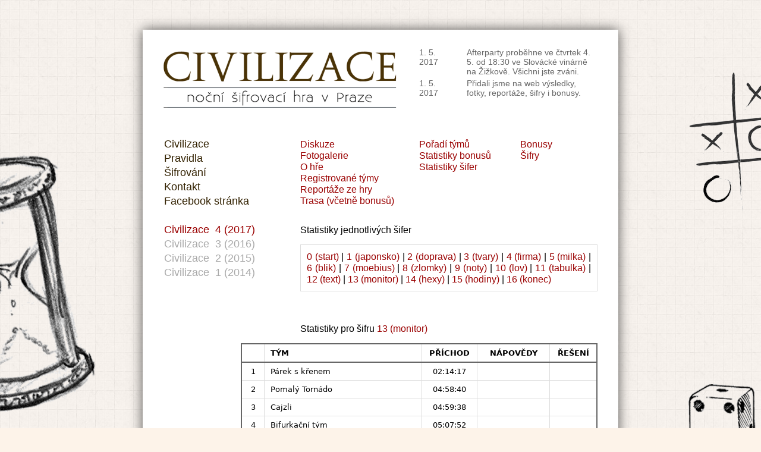

--- FILE ---
content_type: text/html; charset=UTF-8
request_url: https://archiv.civilizacehra.cz/civilizace17statistikysifer.php?sifra=13
body_size: 4712
content:
<!DOCTYPE html PUBLIC "-//W3C//DTD XHTML 1.0 Transitional//EN" "http://www.w3.org/TR/xhtml1/DTD/xhtml1-transitional.dtd">
<html xmlns="http://www.w3.org/1999/xhtml">
<head>
	<script async src="https://www.googletagmanager.com/gtag/js?id=UA-109873385-4"></script>
	<script>
		window.dataLayer = window.dataLayer || [];
		function gtag(){dataLayer.push(arguments);}
		gtag('js', new Date());
		gtag('config', 'UA-109873385-4');
	</script>


	<meta name="keywords" lang="cs" content="" />
    <meta name="description" lang="cs" content="" />       
        
    <meta name="robots" content="all,follow" />
    <meta name="author" content="Daniel Viktorín 2026 © http://www.danielviktorin.cz" />
    <meta name="copyright" content="Copyright © 2026 Civilizace hra" />
    <meta http-equiv="Reply-to" content="info@civilizacehra.cz" />
    <meta name="resource-type" content="document" />
    <meta http-equiv="Content-Type" content="text/html; charset=utf-8" />
    
    <title>Civilizace - noční šifrovací hra</title>    
    <link rel="shortcut icon" href="css/favicon.ico" />
	<link rel="stylesheet" href="css/styles.css?version=1.4" type="text/css" media="screen" />

    
	<script type="text/javascript" src="js/jquery.min.js"></script>  
    <script type="text/javascript" src="js/civilizace.js"></script>
    <script type="text/javascript" src="js/jquery.easing.1.3.js"></script>
    <link href='http://fonts.googleapis.com/css?family=Alegreya+Sans+SC:400,300,500&subset=latin-ext,latin' rel='stylesheet' type='text/css'>

    <link rel="stylesheet" type="text/css" href="css/shadowbox.css" />
	<script type="text/javascript" src="js/shadowbox.js"></script>    
    <script type="text/javascript">
		Shadowbox.init();
	</script>   
</head><body>
	<div id="full-screen-background-image"></div>
    <div id="full-screen-texture-image"></div>
  	<div id="wrapper">        
        <div id="content">
        	<a href="index.php"><div id="toplogo"></div></a>
            <div id="topnovinky">
              <div class="novinkydatum">1. 5. 2017</div>
                <div class="novinkytext">Afterparty proběhne ve čtvrtek 4. 5. od 18:30 ve Slovácké vinárně na Žižkově. Všichni jste zváni.</div>
                <div style="clear: both; margin-bottom: 4px;"></div>
              <div class="novinkydatum">1. 5. 2017</div>
                <div class="novinkytext">Přidali jsme na web výsledky, fotky, reportáže, šifry i bonusy.</div>
                <div style="clear: both; margin-bottom: 4px;"></div>
            </div>            
            
            <div id="menu">
	            <a href="index.php" >Civilizace</a><br />
                <a href="pravidla.php" >Pravidla</a><br />
                <a href="sifrovani.php" >Šifrování</a><br />
                <a href="kontakt.php" >Kontakt</a><br />
                <a href="https://www.facebook.com/Civilizace-no%C4%8Dn%C3%AD-%C5%A1ifrovac%C3%AD-hra-427721037401246/?ref=ts&fref=ts" target="_blank">Facebook stránka</a><br /><br />
                                
                <a href="civilizace17.php" class="menuactive">Civilizace&nbsp;&nbsp;4 (2017)</a><br />
                <a href="civilizace16.php" style="color: #aaa;" >Civilizace&nbsp;&nbsp;3 (2016)</a><br />
                <a href="civilizace15.php" style="color: #aaa;" >Civilizace&nbsp;&nbsp;2 (2015)</a><br />
                <a href="civilizace14.php" style="color: #aaa;" >Civilizace&nbsp;&nbsp;1 (2014)</a><br /><br />
            </div>            
                        
            <div id="contentinner">
<div style="margin-bottom: 30px;">
	<div style="float: left; width: 200px;">
    	<a href="civilizace17diskuze.php">Diskuze</a><br />
        <a href="civilizace17fotogalerie.php">Fotogalerie</a><br /> 
		<a href="civilizace17.php">O hře</a><br />        
        <a href="civilizace17seznamtymu.php">Registrované týmy</a><br />
        <a href="civilizace17reportaze.php">Reportáže ze hry</a><br />
        <a href="https://mapy.cz/turisticka?vlastni-body&x=14.6589726&y=50.0731245&z=13&ut=START%20-%20Praha%20B%C4%9Bchovice%20(diskgolf)&ut=1%20-%20Sad%20B%C4%9B%C5%BEc%C5%AF&ut=2%20-%20severn%C3%AD%20%C3%BA%C5%BEina%20mezi%20L%C3%ADto%C5%BEnick%C3%BDmi%20rybn%C3%ADky&ut=3%20-%20bludi%C5%A1t%C4%9B%20u%20Tvrze%20Dube%C4%8D&ut=4%20-%20rozcest%C3%AD%20500m%20SZ%20od%20V%C3%BD%C5%A1iny&ut=5%20-%20k%C5%99i%C5%BEovatka%20%C4%8Derven%C3%A1%20X%20fialov%C3%A1%20Netluky&ut=6%20-%20sv.%20Mark%C3%A9ta&ut=B1%20-%20alej%20po%20cest%C4%9B%20ze%20sv.%20Mark%C3%A9ty&ut=7%20-%20park%20Kolod%C4%9Bje&ut=8%20-%20rybn%C3%ADk%20%22Pulec%22&ut=9%20-%20konec%20ulice%20B%C4%9Blu%C5%A1ick%C3%A1&ut=10%20-%20rybn%C3%ADky%20Nov%C3%A9%20Dvory&ut=11%20a%20B2%20-%20golf%20v%20Kl%C3%A1novic%C3%ADch&ut=12%20-%20kostel%20v%20Kl%C3%A1novic%C3%ADch&ut=13%20-%20rozcest%C3%AD%20Cyrilov&ut=14%20-%20k%C5%99i%C5%BEovatka%202km%20po%20cyklostezce&ut=15%20-%20tunel%20pod%20trat%C3%AD&ut=C%C3%8DL%20a%20B3%20-%20tenis%20%C3%9Avaly&ut=B4%20-%20vys%C3%ADla%C4%8D%20Kostel%C3%ADk&ut=B5%20-%20Kv%C4%9Btnick%C3%A1%20stud%C3%A1nka&ut=B6%20-%20z%C5%99%C3%ADcenina%20hradu%20%C3%9Avaly&ut=B7%20-%20%C5%BEelezni%C4%8Dn%C3%AD%20viadukt&ut=B7%20(%C5%99e%C5%A1en%C3%AD)%20-%20rozhledna%20Vinice&uc=9hcy4xXw84gm1e51ei0dYYeZ8drhh2Nc3a5P0cTP5x050YHNg5UhCNj-5h-NkDI61j0k8nj-n5I8eXu5105u2iDNFq5x1eWOf-NczVh31eHOdYn3xngUn39ui1ngdv5TnhO-gQN5O0&ud=50%C2%B05%275.856%22N%2C%2014%C2%B036%2741.661%22E&ud=50%C2%B04%2752.646%22N%2C%2014%C2%B036%2756.338%22E&ud=50%C2%B04%2717.646%22N%2C%2014%C2%B036%2730.074%22E&ud=50%C2%B03%2746.383%22N%2C%2014%C2%B035%2759.909%22E&ud=50%C2%B03%272.739%22N%2C%2014%C2%B036%2721.307%22E&ud=50%C2%B02%2716.901%22N%2C%2014%C2%B037%276.728%22E&ud=ulice%20K%20Mark%C3%A9t%C4%9B%2C%20Praha%2C%20okres%20Hlavn%C3%AD%20m%C4%9Bsto%20Praha&ud=50%C2%B02%2743.294%22N%2C%2014%C2%B038%272.733%22E&ud=50%C2%B03%2727.737%22N%2C%2014%C2%B038%2723.512%22E&ud=ulice%20Dubinsk%C3%A1%2C%20Praha%2C%20okres%20Hlavn%C3%AD%20m%C4%9Bsto%20Praha&ud=ulice%20Pilovsk%C3%A1%2C%20Praha%2C%20okres%20Hlavn%C3%AD%20m%C4%9Bsto%20Praha&ud=50%C2%B05%2741.936%22N%2C%2014%C2%B038%2756.111%22E&ud=ulice%20Axmanova%2C%20Praha%2C%20okres%20Hlavn%C3%AD%20m%C4%9Bsto%20Praha&ud=ulice%20Ke%20znaku%2C%20Praha%2C%20okres%20Hlavn%C3%AD%20m%C4%9Bsto%20Praha&ud=50%C2%B05%2753.953%22N%2C%2014%C2%B041%2729.254%22E&ud=50%C2%B05%2738.393%22N%2C%2014%C2%B042%2727.499%22E&ud=50%C2%B04%2758.594%22N%2C%2014%C2%B042%2717.379%22E&ud=50%C2%B04%2740.253%22N%2C%2014%C2%B042%2748.742%22E&ud=50%C2%B04%2719.976%22N%2C%2014%C2%B041%2738.833%22E&ud=50%C2%B03%2759.102%22N%2C%2014%C2%B041%2746.789%22E&ud=50%C2%B04%274.804%22N%2C%2014%C2%B042%2756.235%22E&ud=50%C2%B04%2717.547%22N%2C%2014%C2%B043%2743.124%22E&ud=50%C2%B04%2740.104%22N%2C%2014%C2%B043%2749.381%22E" target="_blank">Trasa (včetně bonusů)</a>
    </div>
    
    <div style="float: left; width: 170px;">
    	<a href="civilizace17poradi.php">Pořadí týmů</a><br />
        <a href="civilizace17statistikybonusu.php">Statistiky bonusů</a><br />
        <a href="civilizace17statistikysifer.php">Statistiky šifer</a>
    </div>
    
    <div style="float: left; width: 100px;">
    	<a href="civilizace17bonusy.php">Bonusy</a><br />
        <a href="civilizace17sifry.php">Šifry</a>
    </div>
    
    <div style="clear: both;"></div>	   
</div>


<p>Statistiky jednotlivých šifer</p>
<p style="border: 1px solid #ddd; padding: 10px;">
	<a href="civilizace17statistikysifer.php?sifra=0" target="_self">0&nbsp;(start)</a> | <a href="civilizace17statistikysifer.php?sifra=1" target="_self">1&nbsp;(japonsko)</a> | <a href="civilizace17statistikysifer.php?sifra=2" target="_self">2&nbsp;(doprava)</a> | <a href="civilizace17statistikysifer.php?sifra=3" target="_self">3&nbsp;(tvary)</a> | <a href="civilizace17statistikysifer.php?sifra=4" target="_self">4&nbsp;(firma)</a> | <a href="civilizace17statistikysifer.php?sifra=5" target="_self">5&nbsp;(milka)</a> | <a href="civilizace17statistikysifer.php?sifra=6" target="_self">6&nbsp;(blik)</a> | <a href="civilizace17statistikysifer.php?sifra=7" target="_self">7&nbsp;(moebius)</a> | <a href="civilizace17statistikysifer.php?sifra=8" target="_self">8&nbsp;(zlomky)</a> | <a href="civilizace17statistikysifer.php?sifra=9" target="_self">9&nbsp;(noty)</a> | <a href="civilizace17statistikysifer.php?sifra=10" target="_self">10&nbsp;(lov)</a> | <a href="civilizace17statistikysifer.php?sifra=11" target="_self">11&nbsp;(tabulka)</a> | <a href="civilizace17statistikysifer.php?sifra=12" target="_self">12&nbsp;(text)</a> | <a href="civilizace17statistikysifer.php?sifra=13" target="_self">13&nbsp;(monitor)</a> | <a href="civilizace17statistikysifer.php?sifra=14" target="_self">14&nbsp;(hexy)</a> | <a href="civilizace17statistikysifer.php?sifra=15" target="_self">15&nbsp;(hodiny)</a> | <a href="civilizace17statistikysifer.php?sifra=16" target="_self">16&nbsp;(konec)</a></p>
<br /><br />

<p>Statistiky pro šifru <strong>13 (monitor)</strong></p>

<style type="text/css">
table
{
	border-collapse: collapse;
	border: 2px solid #666;
	font-family: Segoe, 'Segoe UI', 'DejaVu Sans', 'Trebuchet MS', Verdana, sans-serif;
	font-size: 13px;
}
td, th
{
	border: 1px solid #ddd;
	padding: 5px;
	padding-left: 10px;
	padding-right: 10px;
	text-align: center;
}
th
{
	border-bottom: 2px solid #666;
	font-weight: bold !important;
	text-transform: uppercase;
}
</style>

<table style="width: 600px; margin-left: -100px;">
	<thead>
    	<th></th>
    	<th style="text-align: left;">Tým</th>
        <th>Příchod</th>
        	        <th>Nápovědy</th>
    	    <th>Řešení</th>        
            </thead>
    
    <tbody>
    	<tr><td style="text-align: center;">1</td><td style="text-align: left;">Párek s křenem</td><td>02:14:17</td><td></td><td></td></tr><tr><td style="text-align: center;">2</td><td style="text-align: left;">Pomalý Tornádo</td><td>04:58:40</td><td></td><td></td></tr><tr><td style="text-align: center;">3</td><td style="text-align: left;">Cajzli</td><td>04:59:38</td><td></td><td></td></tr><tr><td style="text-align: center;">4</td><td style="text-align: left;">Bifurkační tým</td><td>05:07:52</td><td></td><td></td></tr><tr><td style="text-align: center;">5</td><td style="text-align: left;">Logic Engines</td><td>05:12:49</td><td></td><td></td></tr><tr><td style="text-align: center;">6</td><td style="text-align: left;">Tornáda</td><td>05:44:28</td><td></td><td></td></tr><tr><td style="text-align: center;">7</td><td style="text-align: left;">Vesmírná pěchota</td><td>06:02:08</td><td>45 min (07:21)</td><td></td></tr><tr><td style="text-align: center;">8</td><td style="text-align: left;">Rek v láhvi</td><td>06:07:26</td><td></td><td></td></tr><tr><td style="text-align: center;">9</td><td style="text-align: left;">rakev</td><td>06:14:28</td><td>60 min (07:23)</td><td></td></tr><tr><td style="text-align: center;">10</td><td style="text-align: left;">KaM</td><td>06:19:32</td><td></td><td></td></tr><tr><td style="text-align: center;">11</td><td style="text-align: left;">Krysí smrť</td><td>06:26:49</td><td></td><td></td></tr><tr><td style="text-align: center;">12</td><td style="text-align: left;">Kanonický divisor</td><td>06:30:57</td><td>45 min (07:36)</td><td></td></tr><tr><td style="text-align: center;">13</td><td style="text-align: left;">Set sail for fail</td><td>06:38:14</td><td></td><td></td></tr><tr><td style="text-align: center;">14</td><td style="text-align: left;">Špek neumeješ!</td><td>07:11:32</td><td></td><td></td></tr><tr><td style="text-align: center;">15</td><td style="text-align: left;">Bojoví sobi</td><td>07:12:32</td><td></td><td></td></tr><tr><td style="text-align: center;">16</td><td style="text-align: left;">Nic nás nenapadlo</td><td>07:13:47</td><td></td><td></td></tr><tr><td style="text-align: center;">17</td><td style="text-align: left;">Spektrum</td><td>07:21:02</td><td></td><td></td></tr><tr><td style="text-align: center;">18</td><td style="text-align: left;">Etaoin Shrdlu</td><td>08:06:38</td><td></td><td></td></tr><tr><td style="text-align: center;">19</td><td style="text-align: left;">Nechť on žbluňk</td><td>08:08:34</td><td></td><td></td></tr><tr><td style="text-align: center;">20</td><td style="text-align: left;">Havran cvičí posily</td><td>08:09:21</td><td>45 min (09:09)</td><td></td></tr><tr><td style="text-align: center;">21</td><td style="text-align: left;">Koblížci</td><td>08:12:55</td><td></td><td></td></tr><tr><td style="text-align: center;">22</td><td style="text-align: left;">CODEBUSTERS</td><td>08:15:35</td><td>45 min (08:43)</td><td></td></tr><tr><td style="text-align: center;">23</td><td style="text-align: left;">Pralinky zvlášť</td><td>08:15:50</td><td>45 min (08:54)</td><td></td></tr><tr><td style="text-align: center;">24</td><td style="text-align: left;">Kostel sv. Jiljí</td><td>08:20:43</td><td></td><td></td></tr><tr><td style="text-align: center;">25</td><td style="text-align: left;">Ohromookouzlující Ninja Jednorožci</td><td>08:25:20</td><td>45 min (09:23)</td><td></td></tr><tr><td style="text-align: center;">26</td><td style="text-align: left;">Čekání na godota</td><td>08:35:18</td><td></td><td></td></tr><tr><td style="text-align: center;">27</td><td style="text-align: left;">Kuře na paprice</td><td>08:43:01</td><td></td><td></td></tr><tr><td style="text-align: center;">28</td><td style="text-align: left;">Team Vašek</td><td>08:56:47</td><td>45 min (09:19)</td><td></td></tr><tr><td style="text-align: center;">29</td><td style="text-align: left;">Noční hlídka</td><td>09:13:20</td><td></td><td></td></tr><tr><td style="text-align: center;">30</td><td style="text-align: left;">Vypečená grupa</td><td>09:14:43</td><td></td><td></td></tr><tr><td style="text-align: center;">31</td><td style="text-align: left;">Zebra řez</td><td>09:21:35</td><td></td><td></td></tr><tr><td style="text-align: center;">32</td><td style="text-align: left;">Sírové kostky</td><td>09:25:09</td><td>60 min (09:33)<br />45 min (09:33)</td><td></td></tr><tr><td style="text-align: center;">33</td><td style="text-align: left;">Dojdem na pětku, zákys a dom</td><td>09:35:16</td><td>60 min (10:10)</td><td></td></tr><tr><td style="text-align: center;">34</td><td style="text-align: left;">Mokrý banditi</td><td>09:36:03</td><td>45 min (09:53)</td><td></td></tr><tr><td style="text-align: center;">35</td><td style="text-align: left;">Krabice ve slevě</td><td>09:41:07</td><td></td><td></td></tr><tr><td style="text-align: center;">36</td><td style="text-align: left;">LastSecond</td><td>09:45:33</td><td>45 min (09:58)</td><td></td></tr><tr><td style="text-align: center;">37</td><td style="text-align: left;">hlavne se nezranit</td><td>09:45:35</td><td></td><td></td></tr><tr><td style="text-align: center;">38</td><td style="text-align: left;">Hrochologové</td><td>09:46:36</td><td></td><td></td></tr><tr><td style="text-align: center;">39</td><td style="text-align: left;">Hlavně v klidu</td><td>09:57:19</td><td>60 min (10:36)<br />45 min (11:02)</td><td></td></tr><tr><td style="text-align: center;">40</td><td style="text-align: left;">UžNejsmeBIGYnners</td><td>10:03:23</td><td></td><td></td></tr><tr><td style="text-align: center;">41</td><td style="text-align: left;">Chceme do bažin</td><td>10:03:47</td><td></td><td></td></tr><tr><td style="text-align: center;">42</td><td style="text-align: left;">JménoNeníPriorita</td><td>10:08:02</td><td></td><td></td></tr><tr><td style="text-align: center;">43</td><td style="text-align: left;">Zlá koťata</td><td>10:33:24</td><td></td><td></td></tr><tr><td style="text-align: center;">44</td><td style="text-align: left;">Csacskamacska</td><td>10:36:06</td><td>60 min (10:52)<br />45 min (10:52)</td><td></td></tr><tr><td style="text-align: center;">45</td><td style="text-align: left;">Trash Cats</td><td>11:00:34</td><td>45 min (11:19)</td><td></td></tr><tr><td style="text-align: center;">46</td><td style="text-align: left;">Bludišťáci</td><td>12:00:00</td><td></td><td></td></tr><tr><td style="text-align: center;">47</td><td style="text-align: left;">jElita z Bubnu</td><td>12:00:00</td><td></td><td></td></tr><tr><td style="text-align: center;">48</td><td style="text-align: left;">Kanárci</td><td>12:00:00</td><td></td><td></td></tr>    </tbody>
</table>
<br /><br />
<p>Celkem 18 nápověd a 0 řešení na této šifře.</p>


			</div>            
            
            <div style="clear: both;"></div>
          

			<div style="margin-top: 50px; text-align: center; font-family: 'Alegreya Sans SC', sans-serif; font-weight: 300;">
            	Děkujeme partnerům a sponzorům šifrovací hry Civilizace:
            </div> 
            <div style="margin-top: 10px; margin-bottom: 10px; margin-left: 15px; text-align: center;">
            	<a href="http://www.civilizacehra.cz/redirect.php?url=www.asociacestudentu.cz" target="_blank" title="Asociace studentů ČZU, organizační partner akce"><img src="images/asocczu.jpg" height="65" alt="Asociace studentů ČZU, organizační partner akce"></a>
&nbsp;&nbsp;&nbsp;&nbsp;&nbsp;&nbsp;
				<a href="http://www.civilizacehra.cz/redirect.php?url=www.slovackavinarna.cz" target="_blank" title="Slovácká vinárna, organizační partner akce"><img src="images/slovvinarna.jpg" height="70" alt="Slovácká vinárna, organizační partner akce"></a>
&nbsp;&nbsp;&nbsp;&nbsp;&nbsp;&nbsp;
				<a href="http://www.civilizacehra.cz/redirect.php?url=www.mobiledit.com/" target="_blank" title="Compelson, partner akce"><img src="images/compelson.jpg" height="70" alt="Compelson, partner akce"></a>
            </div>
            
            <div id="footer">            	
                <div style="float: right;">
	            	civilizace hra &copy; 2026                </div>
                <div style="clear: both;"></div>
            </div>
        </div>
  	</div>
</body>
</html>

--- FILE ---
content_type: text/css
request_url: https://archiv.civilizacehra.cz/css/styles.css?version=1.4
body_size: 772
content:
*
{
	margin: 0;
	padding: 0;	
	text-decoration: none;
	border: none;
}

html, body {	
	padding: 0;
	margin: 0;
	background-color: #fdf3e9;	
}

#full-screen-background-image
{
	position: fixed;
	z-index: 2;
	min-width: 1300px;
	width: 100%;
	height: 100%;
	top: 0;
	left: 0;
	background-image: url(back_2017.png);
	background-position: center top;
	background-repeat: no-repeat;
}
#full-screen-texture-image
{
	position: fixed;
	z-index: 1;
	min-width: 1300px;
	width: 100%;
	height: 100%;
	top: 0;
	left: 0;
	background-image: url(back_2017_texture.png);
	background-repeat: repeat;	
}

#wrapper {
	position: relative;
	z-index: 10;
	width: 800px;
	min-height: 400px;
	margin: auto;
	padding-top: 50px;
	padding-bottom: 50px;
}

#content
{
	background-color: #fff;  
	-webkit-box-shadow: 0px 0px 20px 0px rgba(0,0,0,0.65);
	-moz-box-shadow: 0px 0px 20px 0px rgba(0,0,0,0.65);
	box-shadow: 0px 0px 20px 0px rgba(0,0,0,0.65);
	
	min-height: 400px;
	width: 800px;	
	padding-top: 10px;
}

#toplogo
{
	background-image: url(logo2016.png);
	width: 480px;
	height: 160px;
	margin-bottom: 20px;
	margin-left: -10px;	
	margin-top: -10px;
}
#topnovinky
{
	float: right;
	width: 300px;
	margin-right: 35px;
	height: 100px;
	margin-top: -150px;	
	
	font-family: 'Alegreya Sans SC', sans-serif;
	font-weight: 300;	
	line-height: 16px;
	font-size: 14px;
	color: #666;
}

#menu
{
	width: 200px;
	min-height: 400px;
	float: left;
	margin-left: 36px;	
	
	font-family: 'Alegreya Sans SC', sans-serif;
	font-weight: 400;	
	line-height: 24px;
	font-size: 18px;
}
#menu a
{
	text-decoration: none;	
	color: #322100;
}
#menu a:hover
{
	text-decoration: underline;	
}


.novinkydatum
{
	float: left;
	width: 60px;
	margin-right: 20px;
}
.novinkytext
{
	float: left;
	width: 220px;
}

.menuactive
{
	color: #9a0000 !important;
}

a
{
	text-decoration: none;	
	color: #9a0000;	
}
a:hover
{
	text-decoration: underline;	
}


#contentinner
{
	width: 500px;
	min-height: 400px;
	float: right;
	margin-right: 35px;	
	margin-top: 3px;
	
	font-family: 'Alegreya Sans SC', sans-serif;
	font-weight: 300;	
	line-height: 19px;
	font-size: 16px;	
}
#contentinner p
{
	margin-bottom: 15px;
	text-align: justify;	
}

strong
{
	color: #9a0000;	
	font-weight: 500;	
}

#footer
{
	margin-top: 20px;
	margin-right: 35px;
	padding-bottom: 15px;
	font-size: 14px;	
	font-family: 'Alegreya Sans SC', sans-serif;
	font-weight: 300;	
	color: #666;
	text-align: right;
}

#contentinner ul li
{
	margin-left: 20px;
	list-style-type: square;
	margin-bottom: 10px;	
}

.innerul
{
	margin-top: 10px;	
}
.innerul li
{
	margin-bottom: 0px;	
}


input
{
	margin-top: 3px;
	border: 1px solid #ddd;
	padding: 3px;
	width: 200px;	
	
	font-family: 'Alegreya Sans SC', sans-serif;
	font-weight: 300;	
	font-size: 16px;
}

#formsubmit
{
	text-align: center;
	padding: 5px;
	padding-left: 10px;
	padding-right: 10px;	
	border: 1px solid #999;
	background-color: #fff;	
	
	font-family: 'Alegreya Sans SC', sans-serif;
	font-weight: 300;	
	cursor: pointer;
	font-size: 16px;
}
#formsubmit:hover
{
	color: #fff;
	background-color: #9a0000;	
}